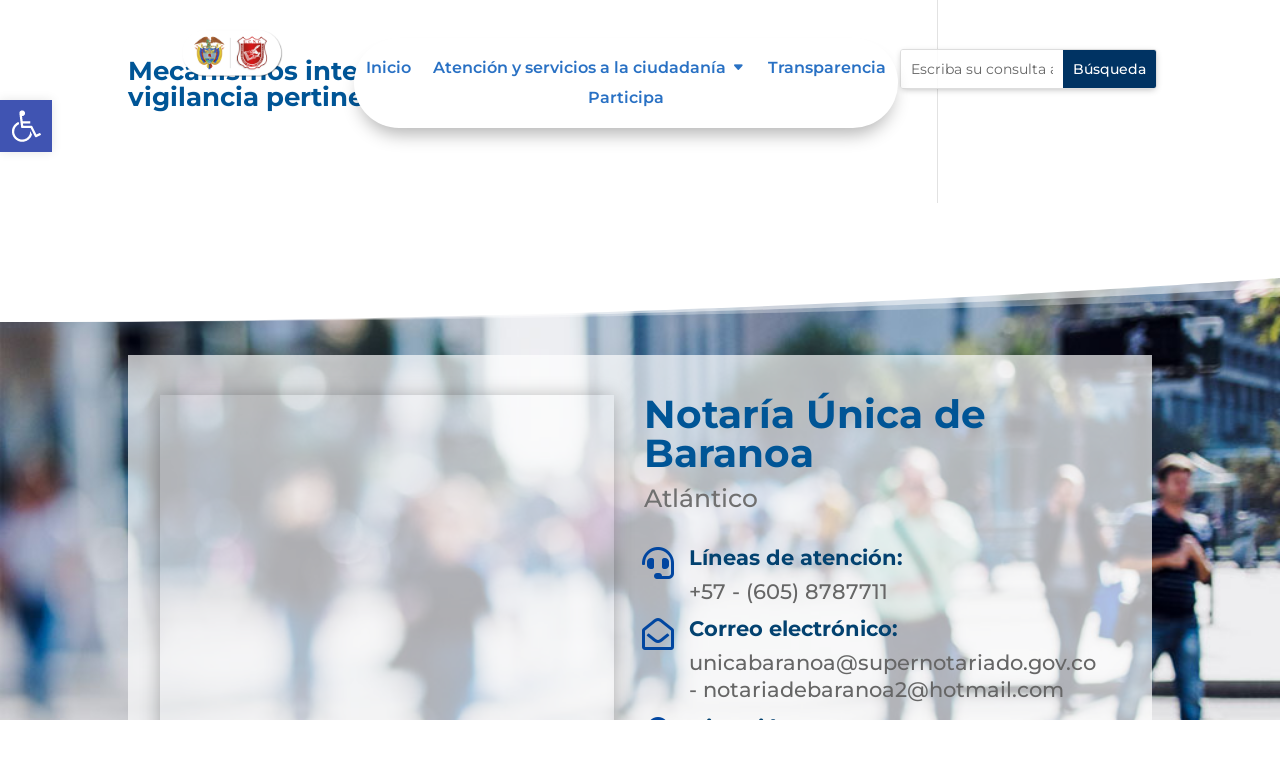

--- FILE ---
content_type: text/css
request_url: https://notariaunicabaranoa.com.co/wp-content/et-cache/28/et-core-unified-cpt-28.min.css?ver=1757741712
body_size: 826
content:
.et_pb_section_0_tb_header.et_pb_section{padding-top:12px;padding-bottom:12px;margin-bottom:-90px}.et_pb_section_0_tb_header,.et_pb_section_1_tb_header{width:100%;z-index:999;position:fixed!important;top:0px;bottom:auto;left:0px;right:auto;position:fixed;top:0}body.logged-in.admin-bar .et_pb_section_0_tb_header,body.logged-in.admin-bar .et_pb_section_1_tb_header{top:calc(0px + 32px)}.et_pb_section_1_tb_header.et_pb_section{padding-top:12px;padding-bottom:12px;margin-bottom:-90px;background-color:RGBA(0,0,0,0)!important}.et_pb_row_0_tb_header{min-height:100px;max-height:100px;display:flex}.et_pb_row_0_tb_header.et_pb_row{margin-right:50px!important;margin-left:50px!important}.et_pb_row_0_tb_header,body #page-container .et-db #et-boc .et-l .et_pb_row_0_tb_header.et_pb_row,body.et_pb_pagebuilder_layout.single #page-container #et-boc .et-l .et_pb_row_0_tb_header.et_pb_row,body.et_pb_pagebuilder_layout.single.et_full_width_page #page-container #et-boc .et-l .et_pb_row_0_tb_header.et_pb_row{width:90%;max-width:100%}.et_pb_image_0_tb_header{margin-top:-17px!important;width:9vw;text-align:right;margin-right:0}.et_pb_menu_0_tb_header.et_pb_menu ul li a{font-family:'Montserrat',Helvetica,Arial,Lucida,sans-serif;font-weight:600;font-size:16px;color:#2971c4!important;transition:color 300ms ease 0ms}.et_pb_menu_0_tb_header.et_pb_menu ul li:hover>a{color:#415600!important}.et_pb_menu_0_tb_header.et_pb_menu{background-color:#FFFFFF;border-radius:204px 204px 204px 204px}.et_pb_menu_0_tb_header{padding-top:15px;padding-bottom:15px}.et_pb_menu_0_tb_header,.et_pb_menu_0_tb_header .sub-menu{box-shadow:0px 12px 18px -6px rgba(0,0,0,0.3)}.et_pb_menu_0_tb_header.et_pb_menu ul li.current-menu-item a{color:#E09900!important}.et_pb_menu_0_tb_header.et_pb_menu .nav li ul,.et_pb_menu_0_tb_header.et_pb_menu .et_mobile_menu,.et_pb_menu_0_tb_header.et_pb_menu .et_mobile_menu ul{background-color:#FFFFFF!important}.et_pb_menu_0_tb_header.et_pb_menu nav>ul>li>a:hover{opacity:1}.et_pb_menu_0_tb_header .et_pb_menu_inner_container>.et_pb_menu__logo-wrap,.et_pb_menu_0_tb_header .et_pb_menu__logo-slot{width:auto;max-width:100%}.et_pb_menu_0_tb_header .et_pb_menu_inner_container>.et_pb_menu__logo-wrap .et_pb_menu__logo img,.et_pb_menu_0_tb_header .et_pb_menu__logo-slot .et_pb_menu__logo-wrap img{height:auto;max-height:none}.et_pb_menu_0_tb_header .mobile_nav .mobile_menu_bar:before{font-size:35px;color:#0C71C3}.et_pb_menu_0_tb_header .et_pb_menu__icon.et_pb_menu__search-button,.et_pb_menu_0_tb_header .et_pb_menu__icon.et_pb_menu__close-search-button{display:none;font-size:20px;color:#0C71C3}.et_pb_menu_0_tb_header .et_pb_menu__icon.et_pb_menu__cart-button{color:#7EBEC5}.et_pb_search_0_tb_header input.et_pb_searchsubmit{font-family:'Montserrat',Helvetica,Arial,Lucida,sans-serif;font-weight:500;color:#FFFFFF!important;background-color:#003363!important;border-color:#003363!important}.et_pb_search_0_tb_header form input.et_pb_s,.et_pb_search_0_tb_header form input.et_pb_s::placeholder{font-family:'Montserrat',Helvetica,Arial,Lucida,sans-serif;font-family:'Montserrat',Helvetica,Arial,Lucida,sans-serif;font-family:'Montserrat',Helvetica,Arial,Lucida,sans-serif;font-family:'Montserrat',Helvetica,Arial,Lucida,sans-serif}.et_pb_search_0_tb_header form input.et_pb_s::-webkit-input-placeholder{font-family:'Montserrat',Helvetica,Arial,Lucida,sans-serif;font-family:'Montserrat',Helvetica,Arial,Lucida,sans-serif;font-family:'Montserrat',Helvetica,Arial,Lucida,sans-serif;font-family:'Montserrat',Helvetica,Arial,Lucida,sans-serif}.et_pb_search_0_tb_header form input.et_pb_s::-ms-input-placeholder{font-family:'Montserrat',Helvetica,Arial,Lucida,sans-serif;font-family:'Montserrat',Helvetica,Arial,Lucida,sans-serif;font-family:'Montserrat',Helvetica,Arial,Lucida,sans-serif;font-family:'Montserrat',Helvetica,Arial,Lucida,sans-serif}.et_pb_search_0_tb_header form input.et_pb_s::-moz-placeholder{font-family:'Montserrat',Helvetica,Arial,Lucida,sans-serif}.et_pb_search_0_tb_header form input.et_pb_s::-moz-placeholder::-webkit-input-placeholder{font-family:'Montserrat',Helvetica,Arial,Lucida,sans-serif}.et_pb_search_0_tb_header form input.et_pb_s::-moz-placeholder::-moz-placeholder{font-family:'Montserrat',Helvetica,Arial,Lucida,sans-serif}.et_pb_search_0_tb_header form input.et_pb_s::-moz-placeholder::-ms-input-placeholder{font-family:'Montserrat',Helvetica,Arial,Lucida,sans-serif}.et_pb_search_0_tb_header .et_pb_searchform{background-color:rgba(255,255,255,0.84)}.et_pb_search_0_tb_header{overflow-x:hidden;overflow-y:hidden;margin-top:11px!important;margin-right:45px!important;margin-left:-62px!important;box-shadow:0px 2px 7px -2px rgba(0,0,0,0.3)}.et_pb_search_0_tb_header input.et_pb_s{padding-top:0.715em!important;padding-right:0.715em!important;padding-bottom:0.715em!important;padding-left:0.715em!important;border-color:#003363!important;height:auto;min-height:0}.et_pb_column_1_tb_header{border-bottom-color:#adadad}@media only screen and (max-width:980px){.et_pb_image_0_tb_header .et_pb_image_wrap img{width:auto}.et_pb_menu_0_tb_header{padding-top:15px;padding-bottom:15px;margin-top:0px!important}.et_pb_menu_0_tb_header .et_pb_menu__icon.et_pb_menu__search-button,.et_pb_menu_0_tb_header .et_pb_menu__icon.et_pb_menu__close-search-button{display:none}.et_pb_search_0_tb_header{margin-right:16px!important;margin-left:14px!important}.et_pb_column_1_tb_header{border-bottom-color:#adadad}}@media only screen and (max-width:767px){.et_pb_row_0_tb_header.et_pb_row{margin-top:-63px!important;margin-right:50px!important;margin-bottom:130px!important;margin-left:50px!important}.et_pb_image_0_tb_header{display:none!important}.et_pb_image_0_tb_header .et_pb_image_wrap img{width:auto}.et_pb_menu_0_tb_header{padding-top:19px;padding-bottom:19px;margin-top:61px!important;width:235%;transform:translateX(-100px) translateY(0px)}.et_pb_menu_0_tb_header .et_pb_menu__icon.et_pb_menu__search-button,.et_pb_menu_0_tb_header .et_pb_menu__icon.et_pb_menu__close-search-button{display:flex}.et_pb_search_0_tb_header{margin-right:16px!important;margin-left:14px!important;display:none!important}.et_pb_column_1_tb_header{border-bottom-color:#adadad}.et_pb_menu_0_tb_header.et_pb_module{margin-left:0px!important;margin-right:auto!important}}